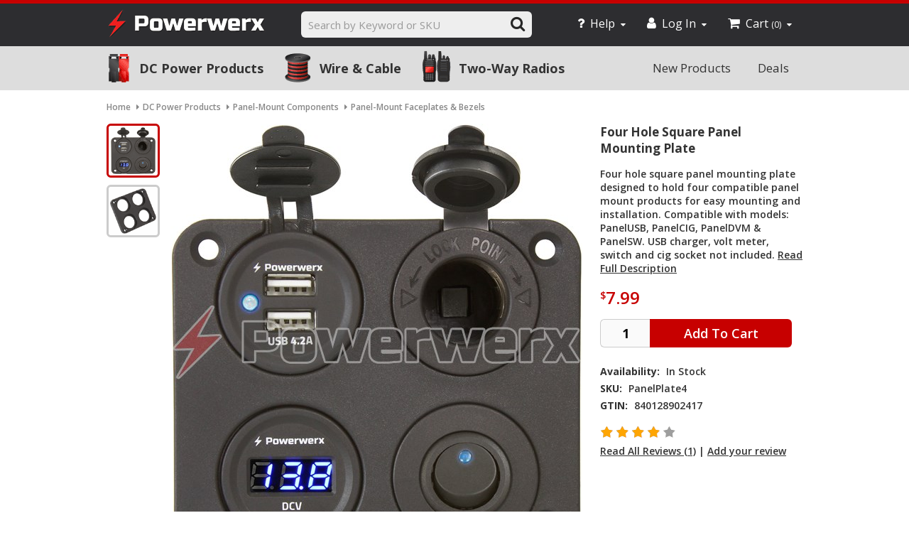

--- FILE ---
content_type: text/html; charset=utf-8
request_url: https://powerwerx.com/four-hole-square-panel-mounting-plate
body_size: 13478
content:
<!DOCTYPE html><html><head><title>Four Hole Square Panel Mounting Plate | Powerwerx</title><meta charset=UTF-8><meta name=description content="Four hole square panel mounting plate designed to hold four compatible panel mount products for easy mounting and installation. Compatible with models: PanelUSB, PanelCIG, PanelDVM &amp; PanelSW. USB charger, volt meter, switch and cig socket not included."><meta name=keywords content="Powerwerx,Powerpole Connectors,Anderson Powerople,Anderson Power Products,DC Power,Wouxun"><meta name=viewport content="width=device-width, initial-scale=1"><meta property=og:type content=product><meta property=og:title content="Four Hole Square Panel Mounting Plate"><meta property=og:description content="Four hole square panel mounting plate designed to hold four compatible panel mount products for easy mounting and installation. Compatible with models: PanelUSB, PanelCIG, PanelDVM &amp; PanelSW. USB charger, volt meter, switch and cig socket not included."><meta property=og:image content=https://powerwerx.blob.core.windows.net/powerwerxpictures/four-hole-square-panel-mounting-plate__6766_580.jpg><meta property=og:url content=https://powerwerx.com/four-hole-square-panel-mounting-plate><meta property=og:site_name content=Powerwerx><meta property=twitter:card content=summary><meta property=twitter:site content=Powerwerx><meta property=twitter:title content="Four Hole Square Panel Mounting Plate"><meta property=twitter:description content="Four hole square panel mounting plate designed to hold four compatible panel mount products for easy mounting and installation. Compatible with models: PanelUSB, PanelCIG, PanelDVM &amp; PanelSW. USB charger, volt meter, switch and cig socket not included."><meta property=twitter:image content=https://powerwerx.blob.core.windows.net/powerwerxpictures/four-hole-square-panel-mounting-plate__6766_580.jpg><meta property=twitter:url content=https://powerwerx.com/four-hole-square-panel-mounting-plate><link href="/bundles/styles/k2sxqz2g-d4_tw6u_wyb3legwaatyezp561dsal0wjq1?v=4Eay1I0uAHB2Ag-IBDOUTPNX34qqnf9JHIQWi5Uxgfc1" rel=stylesheet><link href="https://fonts.googleapis.com/css?family=Open+Sans:700,600,400" rel=stylesheet><script src="/bundles/scripts/ly5eomxk-l3ozibnmjycreaiuc3idn5zypqvpqbiwec1?v=lKPGJtuu63RjHMitpIj8OFagB_SFeOATChQZHRCJNY41"></script><link rel=canonical href=https://powerwerx.com/four-hole-square-panel-mounting-plate><link rel=apple-touch-icon sizes=57x57 href=https://powerwerx.blob.core.windows.net/asset/powerwerx/icon/apple-touch-icon-57x57.png><link rel=apple-touch-icon sizes=60x60 href=https://powerwerx.blob.core.windows.net/asset/powerwerx/icon/apple-touch-icon-60x60.png><link rel=apple-touch-icon sizes=72x72 href=https://powerwerx.blob.core.windows.net/asset/powerwerx/icon/apple-touch-icon-72x72.png><link rel=apple-touch-icon sizes=76x76 href=https://powerwerx.blob.core.windows.net/asset/powerwerx/icon/apple-touch-icon-76x76.png><link rel=apple-touch-icon sizes=114x114 href=https://powerwerx.blob.core.windows.net/asset/powerwerx/icon/apple-touch-icon-114x114.png><link rel=apple-touch-icon sizes=120x120 href=https://powerwerx.blob.core.windows.net/asset/powerwerx/icon/apple-touch-icon-120x120.png><link rel=apple-touch-icon sizes=144x144 href=https://powerwerx.blob.core.windows.net/asset/powerwerx/icon/apple-touch-icon-144x144.png><link rel=apple-touch-icon sizes=152x152 href=https://powerwerx.blob.core.windows.net/asset/powerwerx/icon/apple-touch-icon-152x152.png><link rel=apple-touch-icon sizes=180x180 href=https://powerwerx.blob.core.windows.net/asset/powerwerx/icon/apple-touch-icon-180x180.png><link rel=icon type=image/png href=https://powerwerx.blob.core.windows.net/asset/powerwerx/icon/favicon-32x32.png sizes=32x32><link rel=icon type=image/png href=https://powerwerx.blob.core.windows.net/asset/powerwerx/icon/favicon-194x194.png sizes=194x194><link rel=icon type=image/png href=https://powerwerx.blob.core.windows.net/asset/powerwerx/icon/favicon-96x96.png sizes=96x96><link rel=icon type=image/png href=https://powerwerx.blob.core.windows.net/asset/powerwerx/icon/android-chrome-192x192.png sizes=192x192><link rel=icon type=image/png href=https://powerwerx.blob.core.windows.net/asset/powerwerx/icon/favicon-16x16.png sizes=16x16><link rel=manifest href=https://powerwerx.blob.core.windows.net/asset/powerwerx/icon/manifest.json><meta name=msapplication-TileColor content=#2d2d30><meta name=msapplication-TileImage content=https://powerwerx.blob.core.windows.net/asset/powerwerx/icon/mstile-144x144.png><meta name=theme-color content=#2d2d30><link rel="shortcut icon" href=https://powerwerx.com/favicon-1.ico><link rel=search type=application/opensearchdescription+xml href=/opensearch.xml title="Powerwerx Search"><body class="notAndroid23 powerwerx product-productdetails"><script>function gtag(){(window.dataLayer||[]).push(arguments);}</script><input type=hidden id=gtagid value=GTM-PB23VF> <input type=hidden id=current-customer-id value=53981746><div class=OptionBoxMobileBG></div><div id=dialog-notifications-success title=Notification style=display:none></div><div id=dialog-notifications-error title=Error style=display:none></div><div id=bar-notification class=bar-notification><span class=close title=Close><i class="fa fa-times"></i></span></div><div class=master-wrapper-page><div class=header-promo><div class=header-promo-centering></div></div><div class=header><div class=header-centering><div class=header-logo><a href="/" class=logo><div class=logoImage>Powerwerx</div></a></div><div class=header-links-wrapper><div class=header-links><ul><li><a href=/help class=header-tab-help><i class="fa fa-question"></i>Help<i class="fa fa-caret-down"></i></a><div class="header-tab-menu help"><div class=tableDisplay><ul class="cs-menu col"><li><dl class=open><dt><i class="fa fa-envelope-o fa-lg"></i><dd><a href=/contact title="Email Customer Service">Email Customer Service</a></dl><dl><dt><i class="fa fa-mobile fa-2x"></i><dd><span><a href=tel:888-321-0073>888-321-0073</a></span> <span><a href=tel:714-674-0073>714-674-0073</a></span> <span>Mon-Fri 8am-4pm PT</span> <span>(Currently Closed)</span></dl><dl><dt><i class="fa fa-map-marker fa-lg m-t-10"></i><dd><a href=/help/directions> <span>23695 Via Del Rio</span> <span>Yorba Linda, CA&nbsp;92887</span> <span>Mon-Fri 8am-4pm PT</span> <span>(Currently Closed)</span> </a></dl></ul><ul class="menu-list col"><li><a href=/help>Help Center</a><li><a href=/help/ordering>Ordering</a><li><a href=/help/shipping>Shipping</a><li><a href=/help/returns>Returns</a><li><a href=/help/powerpole-connectors>Powerpole Connectors</a><li><a href=/help/wire-cable>Wire &amp; Cable</a><li><a href=/help/two-way-radios>Two-Way Radios</a><li><a href=/help/software-downloads>Software Downloads</a></ul></div></div><li><a href=/login class=ico-login-mod title="Log In"><i class="fa fa-user"></i>Log In<i class="fa fa-caret-down"></i></a><div class="header-tab-menu login"><form action=/login method=post><div class="buttons no-margin"><a href=/Plugins/ExternalAuthFacebook/Login class="button-1 fb-login-button"><i class="fa fa-facebook-official"></i>Log in with Facebook</a><div class=HorTxtLine><span class=textBox>or</span></div></div><input type=hidden name=IsFlyoutMenu value=true><div class=inputs><input autofocus class="username header-login" id=Username name=Username placeholder="Email or Username" type=text></div><div class=inputs><input class="password header-login" id=Password name=Password placeholder=Password type=password></div><div class="inputs with-wrap"><span class="single-chk-box remember-me-header">Remember Me</span> <input id=RememberMeHeader name=RememberMeHeader type=checkbox value=true><input name=RememberMeHeader type=hidden value=false></div><div class=buttons><input class="button-1 login-button" type=submit value="Log In"></div></form><span class=forgot-password> <a href=/passwordrecovery>Forgot password?</a> </span> <span class=register-new-account> <a href=/register>Register</a> </span></div><li id=topcartlink><a href=/cart class=ico-cart-mod> <i class="fa fa-shopping-cart"></i><span class=cart-label>Cart</span> <span class=cart-qty>(0)</span><i class="fa fa-caret-down"></i> </a><div id=flyout-cart class=flyout-cart><div class=mini-shopping-cart><div class=count>You have no items in your shopping cart.</div></div></div></ul></div></div><div class=search-box-header><i class="fa fa-search"></i><form action=/search method=get onsubmit="return check_small_search_form()"><input type=text class=search-box-text id=small-searchterms autocomplete=off placeholder="Search by Keyword or SKU" name=q> <input type=submit class="button-1 search-box-button" value=Search><script>function check_small_search_form(){var search_terms=$("#small-searchterms");if(search_terms.val()==""||search_terms.val()=="Search by Keyword or SKU"){alert('Please enter some search keyword');search_terms.focus();return false;}
return true;}</script><script>$(function(){$('#small-searchterms').autocomplete({delay:250,minLength:3,source:'/catalog/searchtermautocomplete',select:function(event,ui){$("#small-searchterms").val(ui.item.label);setLocation(ui.item.producturl);return false;},response:function(event,ui){var noResults=$("#no-results-search");(ui.content.length&&ui.content.length)>0?noResults.hide():noResults.show();}}).bind('focus',function(){$(this).autocomplete("search");}).data("ui-autocomplete")._renderItem=function(ul,item){var t=item.label;var sku=item.sku?"<br>SKU: "+item.sku:"";t=htmlEncode(t);return $("<li></li>").data("item.autocomplete",item).append("<a><img src='"+item.productpictureurl+"'>"+t+sku+"</a>").appendTo(ul);};});</script></form><div id=no-results-search><ul><li>Sorry, your search produced no results.<li>Make sure all words are spelled correctly.<li>Try different keywords<li>Try more general keywords</ul></div></div><div class=mobile-search-bg></div></div></div><div class=overlayOffCanvas></div><div class=responsive-nav-wrapper-parent><div class=responsive-nav-wrapper><div class=menu-title><span>Menu<i class="fa fa-bars"></i></span></div><div class=filters-button style=display:none><span>Filters<i class="fa fa-filter"></i></span></div><div class=search-wrap><span>Search<i class="fa fa-search"></i></span></div><div class=shopping-cart-link><span>Cart<a href=/cart><i class="fa fa-shopping-cart"></i></a></span></div><div class=header-logo><a href="/" class=logo><div class=logoImage>Powerwerx</div></a></div></div></div><div class=justAFixingDivBefore></div><div id=headerMenuParent><div class=header-menu><div class=close-menu><span>Close</span></div><ul class=top-menu><li><a class="main-category cat101" href=/dc-power-products>DC Power Products</a><div class=expand-button><i class="fa fa-chevron-down fa-lg showmenu"></i><i class="fa fa-chevron-up fa-lg hidemenu"></i></div><ul class=responsive-sub-menu><li><a href=/anderson-power-powerpole-sb-connectors>Anderson Powerpole Connectors</a><li><a href=/adapter-extension-cables>Adapter &amp; Extension Cables</a><li><a href=/batteries-lfp-lifepo4>Batteries (LFP/LiFePO4)</a><li><a href=/battery-management-relays-switches>Battery Management &amp; Relays</a><li><a href=/charging-power-conversion-supplies-ac-dc>Charging, Conversion &amp; Supplies</a><li><a href=/circuit-protection-fuses-breakers-blocks-dc>Circuit Protection &amp; Fuses</a><li><a href=/crimping-electrical-tools>Crimping &amp; Electrical Tools</a><li><a href=/panel-mount-components-panels>Panel-Mount Components</a><li><a href=/power-distribution-dc>Power Distribution</a><li><a href=/power-monitoring-meters-dc>Power Monitoring &amp; Meters</a><li><a href=/solar-portable-power>Solar &amp; Portable Power</a><li><a href=/terminals-wiring-accessories>Terminals &amp; Wiring Accessories</a></ul><div class="category-flyout mega-menu-101"><ul class=mega-subcat-list><li><a href=/anderson-power-powerpole-sb-connectors class=subCat102> <span class=subCategoryName>Anderson Powerpole Connectors</span> <span class=subCatDescription>Powerpole PP15-45, SB175, Housings, Contacts, Mounts, Kits</span> </a><li><a href=/adapter-extension-cables class=subCat105> <span class=subCategoryName>Adapter &amp; Extension Cables</span> <span class=subCatDescription>Powerpole, Automotive Plug, SAE, 5.5x2.1mm, Two-Way Radio</span> </a><li><a href=/batteries-lfp-lifepo4 class=subCat133> <span class=subCategoryName>Batteries (LFP/LiFePO4)</span> <span class=subCatDescription>Bioenno Power, Victron Energy, LiFePO4/LFP Batteries</span> </a><li><a href=/battery-management-relays-switches class=subCat108> <span class=subCategoryName>Battery Management &amp; Relays</span> <span class=subCatDescription>ACR/VSR Isolators, LVD, Combiners, Switches, Relays, Timers, 12V/24V</span> </a><li><a href=/charging-power-conversion-supplies-ac-dc class=subCat113> <span class=subCategoryName>Charging, Conversion &amp; Supplies</span> <span class=subCatDescription>Battery Chargers AC/DC &amp; DC/DC, MPPT, Pure Sine Inverters, Power Supplies</span> </a><li><a href=/circuit-protection-fuses-breakers-blocks-dc class=subCat106> <span class=subCategoryName>Circuit Protection &amp; Fuses</span> <span class=subCatDescription>Blade Fuses, ANL/MIDI/MRBF, Breakers, Holders, Fuse Blocks</span> </a></ul><ul class=mega-subcat-list><li><a href=/crimping-electrical-tools class=subCat109> <span class=subCategoryName>Crimping &amp; Electrical Tools</span> <span class=subCatDescription>Ratcheting Crimpers, TRIcrimp, Strippers, Cutters, Die Sets, Coax</span> </a><li><a href=/panel-mount-components-panels class=subCat118> <span class=subCategoryName>Panel-Mount Components</span> <span class=subCatDescription>USB-C PD, 12V Socket, Rocker Switch, Volt/Amp, Bezels, Pass-Thru</span> </a><li><a href=/power-distribution-dc class=subCat110> <span class=subCategoryName>Power Distribution</span> <span class=subCatDescription>PowerHubs, Bus Bars, Terminal Blocks, Power Posts, Fuse Blocks</span> </a><li><a href=/power-monitoring-meters-dc class=subCat114> <span class=subCategoryName>Power Monitoring &amp; Meters</span> <span class=subCatDescription>Voltmeter, Ammeter, Watt Meter, Shunt, SoC, Bluetooth, VRM</span> </a><li><a href=/solar-portable-power class=subCat126> <span class=subCategoryName>Solar &amp; Portable Power</span> <span class=subCatDescription>Folding Solar Panels, MC4, MPPT, Portable Power, Cables</span> </a><li><a href=/terminals-wiring-accessories class=subCat104> <span class=subCategoryName>Terminals &amp; Wiring Accessories</span> <span class=subCatDescription>Heat Shrink, Ring/Lug, Spade/Fork, Splice, Waterproof, Marine</span> </a></ul><div class=mega-product-feature><div class=mega-item-wrap><div class=mega-image-wrap><a href=/150-piece-anderson-powerpole-connector-case><img src=https://powerwerx.blob.core.windows.net/asset/image/mega-feature-powerpolecase.jpg width=157 height=163 alt="170 Piece Assorted 15/30/45A Anderson Powerpole Case"></a></div><div class=mega-product-name><a href=/150-piece-anderson-powerpole-connector-case>150 Piece Assorted 15/30/45A Anderson Powerpole&reg; Connector Case</a></div></div><div class=mega-item-wrap><div class=mega-image-wrap><a href=/tricrimp-powerpole-connector-crimping-tool><img src=https://powerwerx.blob.core.windows.net/asset/image/mega-feature-tricrimp.jpg width=177 height=101 alt="TRIcrimp, the ideal Powerpole Crimping Tool for 15, 30 and 45 amp contacts"></a></div><div class=mega-product-name><a href=/tricrimp-powerpole-connector-crimping-tool>TRIcrimp, the ideal Powerpole&reg; Crimping Tool for 15, 30 &amp; 45 amp contacts</a></div></div></div></div><li><a class="main-category cat119" href=/wire-cable>Wire &amp; Cable</a><div class=expand-button><i class="fa fa-chevron-down fa-lg showmenu"></i><i class="fa fa-chevron-up fa-lg hidemenu"></i></div><ul class=responsive-sub-menu><li><a href=/wire-cable-reels>Wire &amp; Cable Reels</a><li><a href=/wiring-accessories-terminals>Terminals &amp; Wiring Accessories</a><li><a href=/custom-dc-power-cables>Custom DC Power Cables</a><li><a href=/dc-power-adapter-extension-cables>Adapter &amp; Extension Cables</a></ul><div class="category-flyout mega-menu-119"><ul class=mega-subcat-list><li><a href=/wire-cable-reels class=subCat103> <span class=subCategoryName>Wire &amp; Cable Reels</span> <span class=subCatDescription>Red/Black Zip Cord, Hookup Wire, PTFE, Silicone, Welding Cable</span> </a><li><a href=/wiring-accessories-terminals class=subCat120> <span class=subCategoryName>Terminals &amp; Wiring Accessories</span> <span class=subCatDescription>Heat Shrink, Ring/Lug, Spade/Fork, Splice, Waterproof, Marine</span> </a><li><a href=/custom-dc-power-cables class=subCat124> <span class=subCategoryName>Custom DC Power Cables</span> <span class=subCatDescription>Design Custom DC Cables, Live Pricing, USA Built &amp; Shipped Fast</span> </a><li><a href=/dc-power-adapter-extension-cables class=subCat182> <span class=subCategoryName>Adapter &amp; Extension Cables</span> <span class=subCatDescription>Powerpole Cables, Adapter Cables, Extension Cables</span> </a></ul><div class=mega-product-feature><div class=mega-item-wrap><div class=mega-image-wrap><a href=/red-black-bonded-zip-cord><img src=https://powerwerx.blob.core.windows.net/asset/image/mega-feature-wire-zipcord.png width=114 height=110 alt="Red/Black Bonded Zip Cord"></a></div><div class=mega-product-name><a href=/red-black-bonded-zip-cord>Red/Black Bonded Zip Cord</a></div></div><div class=mega-item-wrap><div class=mega-image-wrap><a href=/dual-conductor-custom-cable><img src=https://powerwerx.blob.core.windows.net/asset/image/mega-feature-wire-customcable.png width=169 height=75 alt="Red/Black Bonded Zip Cord"></a></div><div class=mega-product-name><a href=/dual-conductor-custom-cable>Custom Cable Configurator</a></div></div></div></div><li><a class="main-category cat112" href=/two-way-radios>Two-Way Radios</a><div class=expand-button><i class="fa fa-chevron-down fa-lg showmenu"></i><i class="fa fa-chevron-up fa-lg hidemenu"></i></div><ul class=responsive-sub-menu><li><a href=/tera-handheld-two-way-radios>TERA Handheld Radios</a><li><a href=/anytone-handheld-radios>Anytone Handheld Radios</a><li><a href=/anytone-mobile-radios>Anytone Mobile Radios</a><li><a href=/powerwerx-mobile-two-way-radios>Powerwerx Mobile Radios</a><li><a href=/wouxun-handheld-two-way-radios>Wouxun Handheld Radios</a><li><a href=/rf-adapters-coax>RF Adapters &amp; Coax</a></ul><div class="category-flyout mega-menu-112"><div class=mega-product-feature><div class=mega-item-wrap><div class=mega-image-wrap><a href=/anytone-atd168uv-dmr-handheld-radio><img src=https://powerwerx.blob.core.windows.net/asset/image/mega-feature-anytone-atd168uv-side.png width=133 height=131 alt="Anytone AT-D168UV Digital DMR Dual-band Handheld Commercial Radio"></a></div><div class=mega-product-name><a href=/anytone-atd168uv-dmr-handheld-radio>Anytone AT-D168UV Digital DMR Dual-band Handheld Commercial Radio</a></div></div></div><ul class=mega-subcat-list><li><a href=/tera-handheld-two-way-radios class=subCat117> <span class=subCategoryName>TERA Handheld Radios</span> <span class=subCatDescription>Commercial, Affordable, Dual Band, Two-Way, Communications, LMR</span> </a><li><a href=/anytone-handheld-radios class=subCat129> <span class=subCategoryName>Anytone Handheld Radios</span> <span class=subCatDescription>Digital DMR &amp; Analog, Dual Band, Commercial, Handheld</span> </a><li><a href=/anytone-mobile-radios class=subCat130> <span class=subCategoryName>Anytone Mobile Radios</span> <span class=subCatDescription>Digital DMR &amp; Analog, Tri Band, Commercial, Mobile</span> </a></ul><ul class=mega-subcat-list><li><a href=/powerwerx-mobile-two-way-radios class=subCat116> <span class=subCategoryName>Powerwerx Mobile Radios</span> <span class=subCatDescription>Commercial, Dual Band, Mobile, VHF/UHF, Base Station, Accessories</span> </a><li><a href=/wouxun-handheld-two-way-radios class=subCat115> <span class=subCategoryName>Wouxun Handheld Radios</span> <span class=subCatDescription>Dual Band, Commercial, Amateur, Handhelds, Accessories</span> </a><li><a href=/rf-adapters-coax class=subCat107> <span class=subCategoryName>RF Adapters &amp; Coax</span> <span class=subCatDescription>Adapters for SMA, BNC, UHF, N, Male &amp; Female, Bulkhead</span> </a></ul></div><li class=right-menu-wrap><ul class=top-menu-right><li><a href=/deals>Deals</a><li><a href=/newproducts>New Products</a></ul><li class=help><a href=/help>Help Center</a><div class=expand-button><i class="fa fa-chevron-down fa-lg showmenu"></i><i class="fa fa-chevron-up fa-lg hidemenu"></i></div><ul class=responsive-sub-menu><li><a href=/help>Help Center</a><li><a href=/help/ordering>Ordering</a><li><a href=/help/shipping>Shipping</a><li><a href=/help/returns>Returns</a><li><a href=/help/powerpole-connectors>Powerpole Connectors</a><li><a href=/help/wire-cable>Wire &amp; Cable</a><li><a href=/help/two-way-radios>Two-Way Radios</a><li><a href=/help/software-downloads>Software Downloads</a></ul><li class=account><ul class=top-menu-right><li><a href=/login>Log In</a><li><a href=/register>Register</a></ul><li class=contact><ul class=top-menu-right><li><a href=/contact>Contact Us</a></ul></ul><script>$("[href='"+location.pathname+"'").addClass('selected');</script></div></div><div class=master-wrapper-content><script>AjaxCart.init(false,'.header-links .cart-qty','.header-links .wishlist-qty','#flyout-cart');</script><div class=ajax-loading-block-window style=display:none><div class=loading-image></div></div><div class=master-wrapper-main><div class=center-1><script>$(document).ready(function(){var ganItem={"Id":568,"item_id":"PanelPlate4","item_name":"Four Hole Square Panel Mounting Plate","index":0,"price":7.9900,"quantity":1,"discount":0.0000,"coupon":null,"item_category":"DC Power Products","item_category2":"Panel-Mount Components","item_category3":"Panel-Mount Faceplates & Bezels","item_category4":null,"item_category5":null,"item_brand":"Powerwerx"};ganalyticsMgr.viewItem(ganItem);$("div.overview").css('min-height',$("div.overview").height());var stickyTarget=$("#full-description").length?$("#full-description").offset().top:$(".product-collateral").first().offset().top;$(window).scroll($.throttle(100,function(e){var pdpstickscroll=$(window).scrollTop();var targetHeight=stickyTarget;if(pdpstickscroll>=targetHeight&&!cartMgr.isQuickviewVisible()){$(".master-wrapper-content").addClass("pdpStick");$(".pdpStick_container").addClass("showdetail");$(".add-to-cart-panel").addClass("pdps_addtocart");$(".back-in-stock-subscription").addClass("pdps_notify");}else{$(".master-wrapper-content").removeClass("pdpStick");$(".pdpStick_container").removeClass("showdetail");$(".add-to-cart-panel").removeClass("pdps_addtocart");$(".back-in-stock-subscription").removeClass("pdps_notify");}}));});</script><div class=pdpStick_container><div class=pdpStick_centerfixedwidth><span class=pdpStick_productimage><img alt="Picture of Four Hole Square Panel Mounting Plate" src=https://powerwerx.blob.core.windows.net/powerwerxpictures/four-hole-square-panel-mounting-plate__6766_580.jpg title="Picture of Four Hole Square Panel Mounting Plate"></span><div class=pdpStick_detailswrap><span class=pdps_title>Four Hole Square Panel Mounting Plate</span><ul class=pdps_inlinelist><li><span class=pdps_price><span class=priceSuperscript>$</span>7.99</span><li><div class=product-review-box><div class=rating><div style=width:80%></div></div></div><li><span class=pdps_status> In Stock </span><li><span class=label>SKU: </span><span class=value>PanelPlate4</span></ul></div></div></div><div class=pdp-breadcrumb-wrap><div class=breadcrumb><ul><li><span itemscope itemtype=http://data-vocabulary.org/Breadcrumb> <a href="/" itemprop=url> <span itemprop=title>Home</span> </a> </span> <span class=delimiter><i class="fa fa-caret-right"></i></span><li><span itemscope itemtype=http://data-vocabulary.org/Breadcrumb> <a href=/dc-power-products itemprop=url> <span itemprop=title>DC Power Products</span> </a> </span> <span class=delimiter><i class="fa fa-caret-right"></i></span><li><span itemscope itemtype=http://data-vocabulary.org/Breadcrumb> <a href=/panel-mount-components-panels itemprop=url> <span itemprop=title>Panel-Mount Components</span> </a> </span> <span class=delimiter><i class="fa fa-caret-right"></i></span><li><span itemscope itemtype=http://data-vocabulary.org/Breadcrumb> <a href=/panel-mount-faceplates-bezels itemprop=url> <span itemprop=title>Panel-Mount Faceplates &amp; Bezels</span> </a> </span> <span class=delimiter><i class="fa fa-caret-right"></i></span></ul></div></div><div class="page product-details-page"><div class=page-body><div itemscope itemtype=http://schema.org/Product data-productid=568><form action=/four-hole-square-panel-mounting-plate id=product-details-form method=post><div class=product-essential id=prodEssential_568><script>var cachedVideos_3751cb2415c7457d8469eee618384c26={};$(document).ready(function(){$("#3751cb2415c7457d8469eee618384c26").find(".picture-thumbs a.thumb-img:first-child").addClass("active-thumb-onload",0);$(document).on('click','#3751cb2415c7457d8469eee618384c26 .thumb-img',function(e){e.preventDefault();var $wrapper=$("#3751cb2415c7457d8469eee618384c26");if($(this).hasClass('active-thumb-onload')){return;}
var selectedIndex=$(this).attr('data-index');var $selectedGallery=$wrapper.find("[id=gallery_"+selectedIndex+"]");var $firstGalleryDiv=$wrapper.find("div").first();var html=$selectedGallery.html();if($(this).hasClass("video")){$selectedGallery.html(html);html=cachedVideos_3751cb2415c7457d8469eee618384c26[selectedIndex];$firstGalleryDiv.html(html);}else{$firstGalleryDiv.replaceWith(html);var $lazyImgGallery=$wrapper.find("img.lazy");$lazyImgGallery.css('opacity',0);$firstGalleryDiv.show();$lazyImgGallery.attr("src",$lazyImgGallery.data("src")).load(function(){$lazyImgGallery.animate({opacity:1},200);});if($(this).hasClass('spin')){Magic360.start();}}
$wrapper.find(".active-thumb-onload").removeClass("active-thumb-onload");$(this).addClass("active-thumb-onload");});});</script><div class=gallery id=3751cb2415c7457d8469eee618384c26><div class=content id=mainImage><img src=https://powerwerx.blob.core.windows.net/powerwerxpictures/four-hole-square-panel-mounting-plate__6766_580.jpg title="Picture of Four Hole Square Panel Mounting Plate" alt="Picture of Four Hole Square Panel Mounting Plate" itemprop=image id=main-product-img-568></div><div class=picture-thumbs><a class=thumb-img data-index=0 href=javascript:; title="Four Hole Square Panel Mounting Plate" rel=zoom-id:large-main rev=https://powerwerx.blob.core.windows.net/powerwerxpictures/four-hole-square-panel-mounting-plate__6766_580.jpg> <img src=https://powerwerx.blob.core.windows.net/powerwerxpictures/four-hole-square-panel-mounting-plate__6766_100.gif alt="Picture of Four Hole Square Panel Mounting Plate" title="Picture of Four Hole Square Panel Mounting Plate"> </a><div style=display:none id=gallery_0><div class=content><img src=[data-uri] data-src=https://powerwerx.blob.core.windows.net/powerwerxpictures/four-hole-square-panel-mounting-plate__6766_580.jpg alt="Picture of Four Hole Square Panel Mounting Plate" title="Picture of Four Hole Square Panel Mounting Plate" itemprop=image id=main-product-img-568 class=lazy></div></div><a class=thumb-img data-index=1 href=javascript:; title="Four Hole Square Panel Mounting Plate" rel=zoom-id:large-main rev=https://powerwerx.blob.core.windows.net/powerwerxpictures/four-hole-square-panel-mounting-plate__7785_580.jpg> <img src=https://powerwerx.blob.core.windows.net/powerwerxpictures/four-hole-square-panel-mounting-plate__7785_100.gif alt="Picture of Four Hole Square Panel Mounting Plate" title="Picture of Four Hole Square Panel Mounting Plate"> </a><div style=display:none id=gallery_1><div class=content><img src=[data-uri] data-src=https://powerwerx.blob.core.windows.net/powerwerxpictures/four-hole-square-panel-mounting-plate__7785_580.jpg alt="Picture of Four Hole Square Panel Mounting Plate" title="Picture of Four Hole Square Panel Mounting Plate" itemprop=image id=main-product-img-568 class=lazy></div></div></div></div><div class=overview><div class=product-name><h1 itemprop=name class=_name>Four Hole Square Panel Mounting Plate</h1></div><div class=short-description></div><div class=short-description><span class=_origShortDescription style=display:none> Four hole square panel mounting plate designed to hold four compatible panel mount products for easy mounting and installation. Compatible with models: PanelUSB, PanelCIG, PanelDVM & PanelSW. USB charger, volt meter, switch and cig socket not included. </span> <span class=_shortDescription> Four hole square panel mounting plate designed to hold four compatible panel mount products for easy mounting and installation. Compatible with models: PanelUSB, PanelCIG, PanelDVM & PanelSW. USB charger, volt meter, switch and cig socket not included. </span> <a href=javascript:; title="Read Full Description" class=scrollToDescription>Read Full Description</a></div><div class=prices itemprop=offers itemscope itemtype=http://schema.org/Offer><div class=product-price><span class=price-value-568 data-price=7.9900> <span itemprop=priceCurrency content=USD class=priceSuperscript>$</span><span itemprop=price>7.99</span> </span></div><meta itemprop=priceCurrency content=USD></div><div class=add-to-cart><div class="add-to-cart-panel atcContainer" style=white-space:nowrap><label class=qty-label for=EnteredQuantity>Qty:</label><input class="qty-input atcQty" data-val=true data-val-number="The field Qty must be a number." id=EnteredQuantity name=EnteredQuantity type=text value=1><script>$(document).ready(function(){$("#EnteredQuantity").keydown(function(event){if(event.keyCode==13){$("#add-to-cart-button-568").click();return false;}});});</script><div class=ajax-cart-button-wrapper data-productid=568 data-isproductpage=true><input type=button id=add-to-cart-button-568 value="Add To Cart" class="button-1 add-to-cart-button nopAjaxCartProductVariantAddToCartButton atcButton" data-productid=568 data-sku=PanelPlate4 data-name="Four Hole Square Panel Mounting Plate" data-price=$7.99></div><input type=button id=add-to-wishlist-button-568 class="button-2 add-to-wishlist-button" value="Add to wishlist" data-productid=568 onclick="AjaxCart.addproducttocart_details('/addproducttocart/details/568/2','#product-details-form');return false"></div></div><div class=details><div class=_skuManStock style=display:block><div class=stock><span class=label>Availability: </span><span class="value _availability">In Stock</span></div><div class="sku _skuWrapper" style=display:block><span class=label>SKU: </span> <span class="value _sku" itemprop=sku id=sku-568>PanelPlate4</span></div><div class="gtin _gtinWrapper" style=display:block><span class=label>GTIN: </span> <span class="value _gtin" id=gtin-568>840128902417</span></div></div><div class=_specAttrs style=display:block></div></div><div class=product-reviews-overview itemprop=aggregateRating itemscope itemtype=http://schema.org/AggregateRating><div class=product-review-box><div class=rating><div style=width:80%></div></div></div><div class=product-review-links><a href=javascript:; class=scrollToReviews>Read All Reviews (1)</a> <span class=separator>|</span> <a href=javascript:; class=scrollToReviewsAdd>Add your review</a></div><span itemprop=ratingValue style=display:none>4.0</span> <span itemprop=reviewCount style=display:none>1</span></div><script>(function(){$(document).ready(function(){$(".scrollToReviews").click(function(e){sharedScriptMgr.scrollTo($("#productReviews"));e.preventDefault();return false;});$(".scrollToReviewsAdd").click(function(e){sharedScriptMgr.scrollTo($("#productReviewsAdd"));$('.show-review-form').click();e.preventDefault();return false;});});})();</script></div></div><div class="product-essential full-width-description" id=full-description><div class=full-description itemprop=description><div class=full-description-inside-wrap><p>Overall Plate Diamentions: 4-1/16" L x 3-3/8" W</div></div></div><div class=product-collateral><div class="product-section related-products-grid product-grid" id=item-list-4a250><div class=title><strong>Related Products</strong></div><div class=item-grid><div class=item-box><div class=product-item data-productid=3176 itemscope itemtype=http://schema.org/Product><a href=javascript:; data-productid=3176 class=qvBtn>Quick View</a><div class=picture><a href=/four-hole-wide-panel-mounting-plate title="Show details for Four Hole Wide Panel Mounting Plate"> <img src=https://powerwerx.blob.core.windows.net/powerwerxpictures/four-hole-wide-panel-mounting-plate__8495_300.jpg title="Show details for Four Hole Wide Panel Mounting Plate" alt="Picture of Four Hole Wide Panel Mounting Plate"><noscript><img alt="Picture of Four Hole Wide Panel Mounting Plate" src=https://powerwerx.blob.core.windows.net/powerwerxpictures/four-hole-wide-panel-mounting-plate__8495_300.jpg title="Show details for Four Hole Wide Panel Mounting Plate"></noscript></a></div><div class=details><h2 class=product-title><a href=/four-hole-wide-panel-mounting-plate itemprop="name url">Four Hole Wide Panel Mounting Plate</a></h2><div class=product-rating-box style=opacity:0.2 title="No reviews yet"><div class=rating><div style=width:100%></div></div></div><div class=add-info><div class=prices><span class="price actual-price"> <span class=priceSuperscript>$</span>7.99 </span></div><div class=sku><span class=label>SKU: </span><span class=value>PanelPlate4W</span></div><span class=atcContainer> <input type=hidden class=atcQty value=1> <a href=javascript:; class="cartplus atcButton" data-productid=3176 data-sku=PanelPlate4W data-name="Four Hole Wide Panel Mounting Plate" data-price=$7.99><i class="fa fa-cart-plus"></i></a> </span></div></div></div></div><div class=item-box><div class=product-item data-productid=563 itemscope itemtype=http://schema.org/Product><a href=javascript:; data-productid=563 class=qvBtn>Quick View</a><div class=picture><a href=/three-hole-panel-mounting-plate title="Show details for Three Hole Panel Mounting Plate"> <img src=https://powerwerx.blob.core.windows.net/powerwerxpictures/three-hole-panel-mounting-plate_300.jpg title="Show details for Three Hole Panel Mounting Plate" alt="Picture of Three Hole Panel Mounting Plate"><noscript><img alt="Picture of Three Hole Panel Mounting Plate" src=https://powerwerx.blob.core.windows.net/powerwerxpictures/three-hole-panel-mounting-plate_300.jpg title="Show details for Three Hole Panel Mounting Plate"></noscript></a></div><div class=details><h2 class=product-title><a href=/three-hole-panel-mounting-plate itemprop="name url">Three Hole Panel Mounting Plate</a></h2><div class=product-rating-box style=opacity:0.2 title="No reviews yet"><div class=rating><div style=width:100%></div></div></div><div class=add-info><div class=prices><span class="price actual-price"> <span class=priceSuperscript>$</span>5.99 </span></div><div class=sku><span class=label>SKU: </span><span class=value>PanelPlate3</span></div><span class=atcContainer> <input type=hidden class=atcQty value=1> <a href=javascript:; class="cartplus atcButton" data-productid=563 data-sku=PanelPlate3 data-name="Three Hole Panel Mounting Plate" data-price=$5.99><i class="fa fa-cart-plus"></i></a> </span></div></div></div></div><div class=item-box><div class=product-item data-productid=3793 itemscope itemtype=http://schema.org/Product><a href=javascript:; data-productid=3793 class=qvBtn>Quick View</a><div class=picture><a href=/panelplatesw2-blank-panel-circuit-breaker title="Show details for Powerwerx PanelPlateSW2 Blank Panel 2 Position with Circuit Breaker and Harness"> <img src=https://powerwerx.blob.core.windows.net/powerwerxpictures/powerwerx-panelplatesw2-blank-panel-2-position-with-circuit-breaker-and-harness__4134_300.jpg title="Show details for Powerwerx PanelPlateSW2 Blank Panel 2 Position with Circuit Breaker and Harness" alt="Picture of Powerwerx PanelPlateSW2 Blank Panel 2 Position with Circuit Breaker and Harness"><noscript><img alt="Picture of Powerwerx PanelPlateSW2 Blank Panel 2 Position with Circuit Breaker and Harness" src=https://powerwerx.blob.core.windows.net/powerwerxpictures/powerwerx-panelplatesw2-blank-panel-2-position-with-circuit-breaker-and-harness__4134_300.jpg title="Show details for Powerwerx PanelPlateSW2 Blank Panel 2 Position with Circuit Breaker and Harness"></noscript></a></div><div class=details><h2 class=product-title><a href=/panelplatesw2-blank-panel-circuit-breaker itemprop="name url">Powerwerx PanelPlateSW2 Blank Panel 2 Position with Circuit Breaker and Harness</a></h2><div class=product-rating-box style=opacity:0.2 title="No reviews yet"><div class=rating><div style=width:100%></div></div></div><div class=add-info><div class=prices><span class="price actual-price"> <span class=priceSuperscript>$</span>19.99 </span></div><div class=sku><span class=label>SKU: </span><span class=value>PanelPlateSW2</span></div><span class=atcContainer> <input type=hidden class=atcQty value=1> <a href=javascript:; class="cartplus atcButton" data-productid=3793 data-sku=PanelPlateSW2 data-name="Powerwerx PanelPlateSW2 Blank Panel 2 Position with Circuit Breaker and Harness" data-price=$19.99><i class="fa fa-cart-plus"></i></a> </span></div></div></div></div><div class=item-box><div class=product-item data-productid=3794 itemscope itemtype=http://schema.org/Product><a href=javascript:; data-productid=3794 class=qvBtn>Quick View</a><div class=picture><a href=/panelplatesw3-blank-panel-circuit-breaker title="Show details for Powerwerx PanelPlateSW3 Blank Panel 3 Position with Circuit Breaker and Harness"> <img src=https://powerwerx.blob.core.windows.net/powerwerxpictures/powerwerx-panelplatesw3-blank-panel-3-position-with-circuit-breaker-and-harness__0765_300.jpg title="Show details for Powerwerx PanelPlateSW3 Blank Panel 3 Position with Circuit Breaker and Harness" alt="Picture of Powerwerx PanelPlateSW3 Blank Panel 3 Position with Circuit Breaker and Harness"><noscript><img alt="Picture of Powerwerx PanelPlateSW3 Blank Panel 3 Position with Circuit Breaker and Harness" src=https://powerwerx.blob.core.windows.net/powerwerxpictures/powerwerx-panelplatesw3-blank-panel-3-position-with-circuit-breaker-and-harness__0765_300.jpg title="Show details for Powerwerx PanelPlateSW3 Blank Panel 3 Position with Circuit Breaker and Harness"></noscript></a></div><div class=details><h2 class=product-title><a href=/panelplatesw3-blank-panel-circuit-breaker itemprop="name url">Powerwerx PanelPlateSW3 Blank Panel 3 Position with Circuit Breaker and Harness</a></h2><div class=product-rating-box style=opacity:0.2 title="No reviews yet"><div class=rating><div style=width:100%></div></div></div><div class=add-info><div class=prices><span class="price actual-price"> <span class=priceSuperscript>$</span>24.99 </span></div><div class=sku><span class=label>SKU: </span><span class=value>PanelPlateSW3</span></div><span class=atcContainer> <input type=hidden class=atcQty value=1> <a href=javascript:; class="cartplus atcButton" data-productid=3794 data-sku=PanelPlateSW3 data-name="Powerwerx PanelPlateSW3 Blank Panel 3 Position with Circuit Breaker and Harness" data-price=$24.99><i class="fa fa-cart-plus"></i></a> </span></div></div></div></div></div></div><script>$(document).ready(function(){var ganItems=[{"Id":3176,"item_id":"PanelPlate4W","item_name":"Four Hole Wide Panel Mounting Plate","index":0,"price":7.9900,"quantity":1,"discount":0.0000,"coupon":null,"item_category":"DC Power Products","item_category2":"Panel-Mount Components","item_category3":"Panel-Mount Faceplates & Bezels","item_category4":null,"item_category5":null,"item_brand":"Powerwerx"},{"Id":563,"item_id":"PanelPlate3","item_name":"Three Hole Panel Mounting Plate","index":1,"price":5.9900,"quantity":1,"discount":0.0000,"coupon":null,"item_category":"DC Power Products","item_category2":"Panel-Mount Components","item_category3":"Panel-Mount Faceplates & Bezels","item_category4":null,"item_category5":null,"item_brand":"Powerwerx"},{"Id":3793,"item_id":"PanelPlateSW2","item_name":"Powerwerx PanelPlateSW2 Blank Panel 2 Position with Circuit Breaker and Harness","index":2,"price":19.9900,"quantity":1,"discount":0.0000,"coupon":null,"item_category":"DC Power Products","item_category2":"Panel-Mount Components","item_category3":"Panel-Mount Modules","item_category4":"Panel-Mount Faceplates & Bezels","item_category5":null,"item_brand":"Powerwerx"},{"Id":3794,"item_id":"PanelPlateSW3","item_name":"Powerwerx PanelPlateSW3 Blank Panel 3 Position with Circuit Breaker and Harness","index":3,"price":24.9900,"quantity":1,"discount":0.0000,"coupon":null,"item_category":"DC Power Products","item_category2":"Panel-Mount Components","item_category3":"Panel-Mount Modules","item_category4":"Panel-Mount Faceplates & Bezels","item_category5":null,"item_brand":"Powerwerx"}];ganalyticsMgr.registerItemListViewEvent($("#item-list-4a250"),ganItems,"related_products","Related Products");});</script><div class="product-section related-products-grid product-grid" id=item-list-ec11d><div class=title><strong>Customers who purchased this item also purchased</strong></div><div class=item-grid><div class=item-box><div class=product-item data-productid=230 itemscope itemtype=http://schema.org/Product><a href=javascript:; data-productid=230 class=qvBtn>Quick View</a><div class=picture><a href=/panel-mount-cigarette-lighter-socket-automotive title="Show details for Panel Mount Cigarette Lighter Socket Automotive Marine Grade"> <img src=https://powerwerx.blob.core.windows.net/powerwerxpictures/panel-mount-cigarette-lighter-socket-automotive-marine-grade__0710_300.jpg title="Show details for Panel Mount Cigarette Lighter Socket Automotive Marine Grade" alt="Picture of Panel Mount Cigarette Lighter Socket Automotive Marine Grade"><noscript><img alt="Picture of Panel Mount Cigarette Lighter Socket Automotive Marine Grade" src=https://powerwerx.blob.core.windows.net/powerwerxpictures/panel-mount-cigarette-lighter-socket-automotive-marine-grade__0710_300.jpg title="Show details for Panel Mount Cigarette Lighter Socket Automotive Marine Grade"></noscript></a></div><div class=details><h2 class=product-title><a href=/panel-mount-cigarette-lighter-socket-automotive itemprop="name url">Panel Mount Cigarette Lighter Socket Automotive Marine Grade</a></h2><a href=/panel-mount-cigarette-lighter-socket-automotive><div class=product-rating-box title="1 review(s)"><div class=rating><div style=width:100%></div></div><div class=count>1</div></div></a><div class=add-info><div class=prices><span class="price actual-price"> <span class=priceSuperscript>$</span>7.99 </span></div><div class=sku><span class=label>SKU: </span><span class=value>PanelCIG</span></div><span class=atcContainer> <input type=hidden class=atcQty value=1> <a href=javascript:; class="cartplus atcButton" data-productid=230 data-sku=PanelCIG data-name="Panel Mount Cigarette Lighter Socket Automotive Marine Grade" data-price=$7.99><i class="fa fa-cart-plus"></i></a> </span></div></div></div></div><div class=item-box><div class=product-item data-productid=569 itemscope itemtype=http://schema.org/Product><a href=javascript:; data-productid=569 class=qvBtn>Quick View</a><div class=picture><a href=/panel-mount-blue-switch title="Show details for Powerwerx Panel Mount Blue Switch for 12V Systems"> <img src=https://powerwerx.blob.core.windows.net/powerwerxpictures/powerwerx-panel-mount-blue-switch-for-12v-systems__1563_300.jpg title="Show details for Powerwerx Panel Mount Blue Switch for 12V Systems" alt="Picture of Powerwerx Panel Mount Blue Switch for 12V Systems"><noscript><img alt="Picture of Powerwerx Panel Mount Blue Switch for 12V Systems" src=https://powerwerx.blob.core.windows.net/powerwerxpictures/powerwerx-panel-mount-blue-switch-for-12v-systems__1563_300.jpg title="Show details for Powerwerx Panel Mount Blue Switch for 12V Systems"></noscript></a></div><div class=details><h2 class=product-title><a href=/panel-mount-blue-switch itemprop="name url">Powerwerx Panel Mount Blue Switch for 12V Systems</a></h2><a href=/panel-mount-blue-switch><div class=product-rating-box title="1 review(s)"><div class=rating><div style=width:100%></div></div><div class=count>1</div></div></a><div class=add-info><div class=prices><span class="price actual-price"> <span class=priceSuperscript>$</span>9.99 </span></div><div class=sku><span class=label>SKU: </span><span class=value>PanelSW-Blue</span></div><span class=atcContainer> <input type=hidden class=atcQty value=1> <a href=javascript:; class="cartplus atcButton" data-productid=569 data-sku=PanelSW-Blue data-name="Powerwerx Panel Mount Blue Switch for 12V Systems" data-price=$9.99><i class="fa fa-cart-plus"></i></a> </span></div></div></div></div><div class=item-box><div class=product-item data-productid=560 itemscope itemtype=http://schema.org/Product><a href=javascript:; data-productid=560 class=qvBtn>Quick View</a><div class=picture><a href=/panel-mount-dual-usb-device-charger-high-output title="Show details for Powerwerx Panel Mount Dual USB 4.8A Device Charger for 12/24V Systems"> <img src=https://powerwerx.blob.core.windows.net/powerwerxpictures/powerwerx-panel-mount-dual-usb-48a-device-charger-for-1224v-systems__9061_300.jpg title="Show details for Powerwerx Panel Mount Dual USB 4.8A Device Charger for 12/24V Systems" alt="Picture of Powerwerx Panel Mount Dual USB 4.8A Device Charger for 12/24V Systems"><noscript><img alt="Picture of Powerwerx Panel Mount Dual USB 4.8A Device Charger for 12/24V Systems" src=https://powerwerx.blob.core.windows.net/powerwerxpictures/powerwerx-panel-mount-dual-usb-48a-device-charger-for-1224v-systems__9061_300.jpg title="Show details for Powerwerx Panel Mount Dual USB 4.8A Device Charger for 12/24V Systems"></noscript></a></div><div class=details><h2 class=product-title><a href=/panel-mount-dual-usb-device-charger-high-output itemprop="name url">Powerwerx Panel Mount Dual USB 4.8A Device Charger for 12/24V Systems</a></h2><a href=/panel-mount-dual-usb-device-charger-high-output><div class=product-rating-box title="3 review(s)"><div class=rating><div style=width:80%></div></div><div class=count>3</div></div></a><div class=add-info><div class=prices><span class="price actual-price"> <span class=priceSuperscript>$</span>23.99 </span></div><div class=sku><span class=label>SKU: </span><span class=value>PanelUSB-Plus</span></div><span class=atcContainer> <input type=hidden class=atcQty value=1> <a href=javascript:; class="cartplus atcButton" data-productid=560 data-sku=PanelUSB-Plus data-name="Powerwerx Panel Mount Dual USB 4.8A Device Charger for 12/24V Systems" data-price=$23.99><i class="fa fa-cart-plus"></i></a> </span></div></div></div></div><div class=item-box><div class=product-item data-productid=561 itemscope itemtype=http://schema.org/Product><a href=javascript:; data-productid=561 class=qvBtn>Quick View</a><div class=picture><a href=/panel-mount-digital-volt-meter-blue title="Show details for Powerwerx Panel Mount Digital Blue Volt Meter for 12/24V Systems"> <img src=https://powerwerx.blob.core.windows.net/powerwerxpictures/powerwerx-panel-mount-digital-blue-volt-meter-for-1224v-systems__9851_300.jpg title="Show details for Powerwerx Panel Mount Digital Blue Volt Meter for 12/24V Systems" alt="Picture of Powerwerx Panel Mount Digital Blue Volt Meter for 12/24V Systems"><noscript><img alt="Picture of Powerwerx Panel Mount Digital Blue Volt Meter for 12/24V Systems" src=https://powerwerx.blob.core.windows.net/powerwerxpictures/powerwerx-panel-mount-digital-blue-volt-meter-for-1224v-systems__9851_300.jpg title="Show details for Powerwerx Panel Mount Digital Blue Volt Meter for 12/24V Systems"></noscript></a></div><div class=details><h2 class=product-title><a href=/panel-mount-digital-volt-meter-blue itemprop="name url">Powerwerx Panel Mount Digital Blue Volt Meter for 12/24V Systems</a></h2><a href=/panel-mount-digital-volt-meter-blue><div class=product-rating-box title="3 review(s)"><div class=rating><div style=width:100%></div></div><div class=count>3</div></div></a><div class=add-info><div class=prices><span class="price actual-price"> <span class=priceSuperscript>$</span>19.99 </span></div><div class=sku><span class=label>SKU: </span><span class=value>PanelDVM-Blue</span></div><span class=atcContainer> <input type=hidden class=atcQty value=1> <a href=javascript:; class="cartplus atcButton" data-productid=561 data-sku=PanelDVM-Blue data-name="Powerwerx Panel Mount Digital Blue Volt Meter for 12/24V Systems" data-price=$19.99><i class="fa fa-cart-plus"></i></a> </span></div></div></div></div></div></div><script>$(document).ready(function(){var ganItems=[{"Id":230,"item_id":"PanelCIG","item_name":"Panel Mount Cigarette Lighter Socket Automotive Marine Grade","index":0,"price":7.9900,"quantity":1,"discount":0.0000,"coupon":null,"item_category":"DC Power Products","item_category2":"Panel-Mount Components","item_category3":"Panel-Mount Modules","item_category4":null,"item_category5":null,"item_brand":"Powerwerx"},{"Id":569,"item_id":"PanelSW-Blue","item_name":"Powerwerx Panel Mount Blue Switch for 12V Systems","index":1,"price":9.9900,"quantity":1,"discount":0.0000,"coupon":null,"item_category":"DC Power Products","item_category2":"Panel-Mount Components","item_category3":"Panel-Mount Modules","item_category4":null,"item_category5":null,"item_brand":"Powerwerx"},{"Id":560,"item_id":"PanelUSB-Plus","item_name":"Powerwerx Panel Mount Dual USB 4.8A Device Charger for 12/24V Systems","index":2,"price":23.9900,"quantity":1,"discount":0.0000,"coupon":null,"item_category":"DC Power Products","item_category2":"Panel-Mount Components","item_category3":"Panel-Mount Modules","item_category4":"Charging, Conversion & Supplies","item_category5":"USB Charging (Panel/Surface)","item_brand":"Powerwerx"},{"Id":561,"item_id":"PanelDVM-Blue","item_name":"Powerwerx Panel Mount Digital Blue Volt Meter for 12/24V Systems","index":3,"price":19.9900,"quantity":1,"discount":0.0000,"coupon":null,"item_category":"DC Power Products","item_category2":"Power Monitoring & Meters","item_category3":"Volt/Amp Meters & Displays","item_category4":"Panel-Mount Components","item_category5":"Panel-Mount Modules","item_brand":"Powerwerx"}];ganalyticsMgr.registerItemListViewEvent($("#item-list-ec11d"),ganItems,"products_also_purchased","Products Also Purchased");});</script><div class="product-section product-attachment-grid"><div class=title><strong>Downloads</strong></div><div class=attContainer><div class=attRow><div class=attachmentItem><a href=https://powerwerx.blob.core.windows.net/productattachments/PanelPlate4.pdf> <i class="fa fa-file-pdf-o"></i> <span class=attName>Dimensional Drawing</span> <span class=attSize> (423KB) </span> </a></div></div></div></div></div></form><div class=product-collateral><div class="product-section product-reviews-list" id=productReviews><div class=product-reviews-page><div class=title><strong>Customer Reviews</strong></div><div class=product-review-list><div class=product-review-col><div class=product-review-item itemscope itemtype=http://schema.org/Review><meta itemprop=itemReviewed content=Product><div class=review-item-head><div class=product-review-box><div class=rating itemprop=reviewRating itemscope itemtype=http://schema.org/Rating><div style=width:80%><meta itemprop=worstRating content=1><meta itemprop=ratingValue content=4><meta itemprop=bestRating content=5></div></div></div><div class=review-title><strong>Decent mounting panel, small issue with BS OLED ammeter</strong> <span class=user> By <strong itemprop=author> Guest </strong> </span></div></div><div class=review-text itemprop=description>Used this to mount a dual-USB power feed, a dual-APP power feed, dual voltmeter (all Powerwerx), and a Blue Sea OLED ammeter. The Powerwerx equipment fits just fine, whilst the ammeter is just that little bit bigger on the faceplace than the panel allows for, so it stands a bit proud.<br><br>Panel was easy to fit, and a standard holesaw of the right size made quick work of the cutouts. Judging the centre of the panel holes was a little tricky - a printable template of the panel (all sizes) would be a good thing, especially if it marked out the centre of each hole in the panel (screws and equipment). My install caused a little damage to the panel when I didn&#39;t quite judge the centre correctly, but nothing noticeable once the equipment was installed.</div><div class=product-review-helpfulness><span class=question>Was this review helpful?</span> <span> <span id=vote-yes-846 class=vote>Yes</span> <span id=vote-no-846 class=vote>No</span> </span> <span> (<span id=helpfulness-vote-yes-846>22</span>/<span id=helpfulness-vote-no-846>1</span>) </span> <span id=helpfulness-vote-result-846 class=result></span><script>$(document).ready(function(){$('#vote-yes-846').click(function(){setProductReviewHelpfulness846('true');});$('#vote-no-846').click(function(){setProductReviewHelpfulness846('false');});});function setProductReviewHelpfulness846(wasHelpful){$.ajax({cache:false,type:"POST",url:"/Product/CustomSetProductReviewHelpfulness",data:{"productReviewId":846,"washelpful":wasHelpful},success:function(data){$("#helpfulness-vote-yes-846").html(data.TotalYes);$("#helpfulness-vote-no-846").html(data.TotalNo);$("#helpfulness-vote-result-846").html(data.Result);$('#helpfulness-vote-result-846').fadeIn("slow").delay(1000).fadeOut("slow");},error:function(xhr,ajaxOptions,thrownError){alert('Failed to vote. Please refresh the page and try one more time.');}});}</script></div></div></div></div><div id=productReviewsAdd><div class=write-a-review-form-toggle><button type=button class="button-1 show-review-form">Write a Customer Review</button><div class="blockfeedbackmsg reviewAddSuccess" style=display:none;margin-top:20px><span class=msgTitle><i class="fa fa-check-circle"></i>Product review was submitted successfully, thanks!</span></div><div class="blockfeedbackmsg reviewAddError" style=display:none;margin-top:20px><span class=msgTitle><i class="fa fa-close"></i><span class=review-error-message></span></span></div></div><div class=write-review id=review-form><div class=title><strong>Write a review of this product and share your opinion with others.</strong></div><form action=/productreviews/568 id=submitReviewForm method=post><div class=message-error></div><div class=form-fields><div class=inputs><label for=AddProductReview_Title>Review title</label> <input class="review-title required" id=AddProductReview_Title name=AddProductReview.Title type=text> <span class=field-validation-valid data-valmsg-for=AddProductReview.Title data-valmsg-replace=true></span></div><div class=inputs><label class=overall-rating-label>Overall Rating</label><div id=custom-rating-selection-wrap><div class=product-review-box><div class=rating><div class="rating-star star-1"></div><div class="rating-star star-2"></div><div class="rating-star star-3"></div><div class="rating-star star-4"></div><div class="rating-star star-5"></div><div id=display-stars></div><div class=hidden-radio-buttons><input data-val=true data-val-number="The field Overall Rating must be a number." id=addproductrating_1 name=AddProductReview.Rating type=radio value=1> <input id=addproductrating_2 name=AddProductReview.Rating type=radio value=2> <input id=addproductrating_3 name=AddProductReview.Rating type=radio value=3> <input id=addproductrating_4 name=AddProductReview.Rating type=radio value=4> <input id=addproductrating_5 name=AddProductReview.Rating type=radio value=5></div></div></div><div class=rating-hint-wrap><span class=rating-hint-1>Not Good</span> <span class=rating-hint-2>Needs That Special Something</span> <span class=rating-hint-3>Average, Ordinary</span> <span class=rating-hint-4>That's Good Stuff</span> <span class=rating-hint-5>Perfect. It doesn't get any better</span></div></div></div><div class=inputs><label for=AddProductReview_ReviewText>Your Review</label> <textarea class="review-text required" cols=20 id=AddProductReview_ReviewText name=AddProductReview.ReviewText rows=2></textarea> <span class=field-validation-valid data-valmsg-for=AddProductReview.ReviewText data-valmsg-replace=true></span></div><div class=review-tips-wrap><strong>The most useful comments contain specific examples about:</strong><ul><li>How you use the product<li>Things that are great about it<li>Things that aren't so great about it</ul></div></div><input data-val=true data-val-number="The field ProductId must be a number." data-val-required="'Product Id' must not be empty." id=ProductId name=ProductId type=hidden value=568><div class=buttons><input type=submit name=add-review class="button-1 write-product-review-button" value="Submit review"></div></form></div></div></div><script>(function(){$(document).ready(function(){$("#submitReviewForm").validate();$("#submitReviewForm").submit(function(e){if(!areReviewsValid($(this))){return;}});});})();function areReviewsValid($form){var $reviewStarContainer=$(".hidden-radio-buttons");if($form.valid()&&$reviewStarContainer.find("input:checked").length<=0){alert("You must enter a rating!");return false;}
return true;}
$(document).ready(function(){apt.turnstile.init({enabled:false,container:'#turnstile-div',siteKey:'0x4AAAAAAAi7T5jqfDeCL8H6',turnstileHeaderKey:"TurnstileToken",callback:function(token){}});});</script></div></div></div></div></div><script>$(document).ready(function(){if(window.location.href.indexOf("##")>-1){window.location.hash=' ';sharedScriptMgr.scrollTo($("#productReviews"));$(".show-review-form").hide();$(".reviewAddSuccess").show();}
$(".scrollToDescription").click(function(e){sharedScriptMgr.scrollTo($("#full-description"));e.preventDefault();return false;});});</script></div></div></div></div><div class=footer><div class=footer-upper><div class=footer-centering><div class="footer-block newsletter-block"><div class=affiliate-block><span>We're Looking for Content Creators</span> <a href=/affiliate class=button-1>Join our Affiliate Program</a></div></div><div class="footer-block social-sharing"><span class=title>Connect With Us</span><ul><li><a target=_blank class=facebook href="https://www.facebook.com/powerwerx"><i class="fa fa-facebook"></i></a><li><a target=_blank class=twitter href="https://twitter.com/powerwerx"><i class="fa fa-twitter"></i></a><li><a target=_blank class=instagram href=https://www.instagram.com/powerwerx><i class="fa fa-instagram"></i></a></ul></div></div></div><div class=footer-middle><div class=footer-centering><div class=two-column-footer><div class=footer-block><h3><a href=/dc-power-products>DC Power Products</a></h3><ul class=footer-menu><li><a href=/anderson-power-powerpole-sb-connectors>Anderson Powerpole Connectors</a><li><a href=/adapter-extension-cables>Adapter &amp; Extension Cables</a><li><a href=/batteries-chargers>Batteries &amp; Chargers</a><li><a href=/crimping-tools>Crimping &amp; Tools</a><li><a href=/digital-meters>Digital Meters</a><li><a href=/emergency-vehicle>Emergency Vehicle</a><li><a href=/fuses-circuit-protection>Fuses &amp; Circuit Protection</a><li><a href=/oem-connectors-terminals>OEM Connectors &amp; Terminals</a><li><a href=/panel-mounts>Panel Mounts</a><li><a href=/powerpole-power-distribution>Powerpole Power Distribution</a><li><a href=/power-supplies>Power Supplies</a><li><a href=/solar-portable-power>Solar &amp; Portable Power</a></ul></div><div class=footer-block><h3><a href=/wire-cable>Wire &amp; Cable</a></h3><ul class=footer-menu><li><a href=/wire-cable-reels>Wire &amp; Cable Reels</a><li><a href=/wiring-accessories>Wiring Accessories</a><li><a href=/custom-dc-power-cables>Custom DC Power Cables</a></ul><h3><a href=/two-way-radios>Two-Way Radios</a></h3><ul class=footer-menu><li><a href=/tera-handheld-two-way-radios>TERA Handheld Radios</a><li><a href=/wouxun-handheld-two-way-radios>Wouxun Handheld Radios</a><li><a href=/anytone-handheld-radios>Anytone Handheld Radios</a><li><a href=/powerwerx-mobile-two-way-radios>Powerwerx Mobile Radios</a><li><a href=/rf-adapters-coax>RF Adapters & Coax</a></ul></div></div><div class=two-column-footer><div class=footer-block><h3><a href=/help>Help Center</a></h3><ul class=footer-menu><li><a href=/help/ordering>Ordering</a><li><a href=/help/shipping>Shipping</a><li><a href=/help/returns>Returns</a><li><a href=/help/account>Account</a><li><a href=/help/powerpole-connectors>Powerpole Connectors</a><li><a href=/help/wire-cable>Wire &amp; Cable</a><li><a href=/help/two-way-radios>Two-Way Radios</a><li><a href=/help/software-downloads>Software Downloads</a><li><a href=/help/user-manuals>User Manuals</a><li><a href=/help/privacy-security>Privacy &amp; Security</a><li><a href=/help/legal-info>Legal Info</a></ul></div><div class="footer-block cs-block"><h3>Customer Service</h3><ul class="footer-menu cs-menu"><li><dl class=open><dt><i class="fa fa-envelope-o fa-lg"></i><dd><a href=/contact title="Email Customer Service">Email Customer Service</a></dl><dl><dt><i class="fa fa-mobile fa-2x"></i><dd><span><a href=tel:888-321-0073>888-321-0073</a></span> <span><a href=tel:714-674-0073>714-674-0073</a></span> <span>Mon-Fri 8am-4pm PT</span> <span>(Currently Closed)</span></dl><dl><dt><i class="fa fa-map-marker fa-lg m-t-10"></i><dd><a href=/help/directions> <span>23695 Via Del Rio</span> <span>Yorba Linda, CA&nbsp;92887</span> <span>Mon-Fri 8am-4pm PT</span> <span>(Currently Closed)</span> </a></dl></ul></div></div></div></div><div class=footer-lower><div class=footer-centering><div class="footer-block accepted-payment-methods"><ul><li><i class="fa fa-cc-visa"></i><li><i class="fa fa-cc-mastercard"></i><li><i class="fa fa-cc-amex"></i><li><i class="fa fa-cc-discover"></i><li><i class="fa fa-cc-paypal"></i><li id=GTS_CONTAINER class=google-trusted></ul></div><div class=footer-logo><a href="/" class=logo><div class=logoImage title=2c467>Powerwerx</div></a></div><div class=footer-disclaimer>&copy; 2026 Powerwerx. All rights reserved.</div></div></div></div><script>dataLayer=[{"pageType":"product","prodIds":["568"],"products":[{"productId":"568","name":"Four Hole Square Panel Mounting Plate","sku":"PanelPlate4","categoryName":"Panel-Mount Faceplates & Bezels","price":"7.99"}]}];</script><noscript><iframe src="//www.googletagmanager.com/ns.html?id=GTM-PB23VF" height=0 width=0 style=display:none;visibility:hidden></iframe></noscript><script>(function(w,d,s,l,i){w[l]=w[l]||[];w[l].push({'gtm.start':new Date().getTime(),event:'gtm.js'});var f=d.getElementsByTagName(s)[0],j=d.createElement(s),dl=l!='dataLayer'?'&l='+l:'';j.async=true;j.src='//www.googletagmanager.com/gtm.js?id='+i+dl;f.parentNode.insertBefore(j,f);})(window,document,'script','dataLayer','GTM-PB23VF');</script><script src="/bundles/scripts/fc7fr07yqnrbea0lz-lb6cl6nqvuzyk9xobov0_bejq1?v=2fcKN7mQbfpDjOWlFbMkT4qGrA5iRDzo06daUJqmKBU1"></script><div id=goToTop><i class="fa fa-angle-up"></i></div><a style=display:none id=fancyboxconfirmtrigger class=fancyboxlink href=#confirmDiv>-</a><div style=display:none><div id=confirmDiv><div class="blockfeedbackmsg msgError"><span class=msgTitle><i class="fa fa-exclamation-circle"></i><span id=confirmDivTitle></span></span></div><p id=confirmDivMessage><div style=padding-top:30px><button id=confirmYes class=button-1>Yes</button> <button id=confirmNo class=button-1>Cancel</button></div></div></div><a style=display:none id=fancyboxtrigger class=fancyboxlink href=#alertDiv>Next Step</a><div style=display:none><div id=alertDiv><div class="blockfeedbackmsg msgError"><span class=msgTitle><i class="fa fa-exclamation-circle"></i><span id=alertDivTitle></span></span></div><p id=alertDivMessage></div></div><script>(function(){function c(){var b=a.contentDocument||a.contentWindow.document;if(b){var d=b.createElement('script');d.innerHTML="window.__CF$cv$params={r:'9bf7f5807fc3c77f',t:'MTc2ODY3NDk5NQ=='};var a=document.createElement('script');a.src='/cdn-cgi/challenge-platform/scripts/jsd/main.js';document.getElementsByTagName('head')[0].appendChild(a);";b.getElementsByTagName('head')[0].appendChild(d)}}if(document.body){var a=document.createElement('iframe');a.height=1;a.width=1;a.style.position='absolute';a.style.top=0;a.style.left=0;a.style.border='none';a.style.visibility='hidden';document.body.appendChild(a);if('loading'!==document.readyState)c();else if(window.addEventListener)document.addEventListener('DOMContentLoaded',c);else{var e=document.onreadystatechange||function(){};document.onreadystatechange=function(b){e(b);'loading'!==document.readyState&&(document.onreadystatechange=e,c())}}}})();</script>